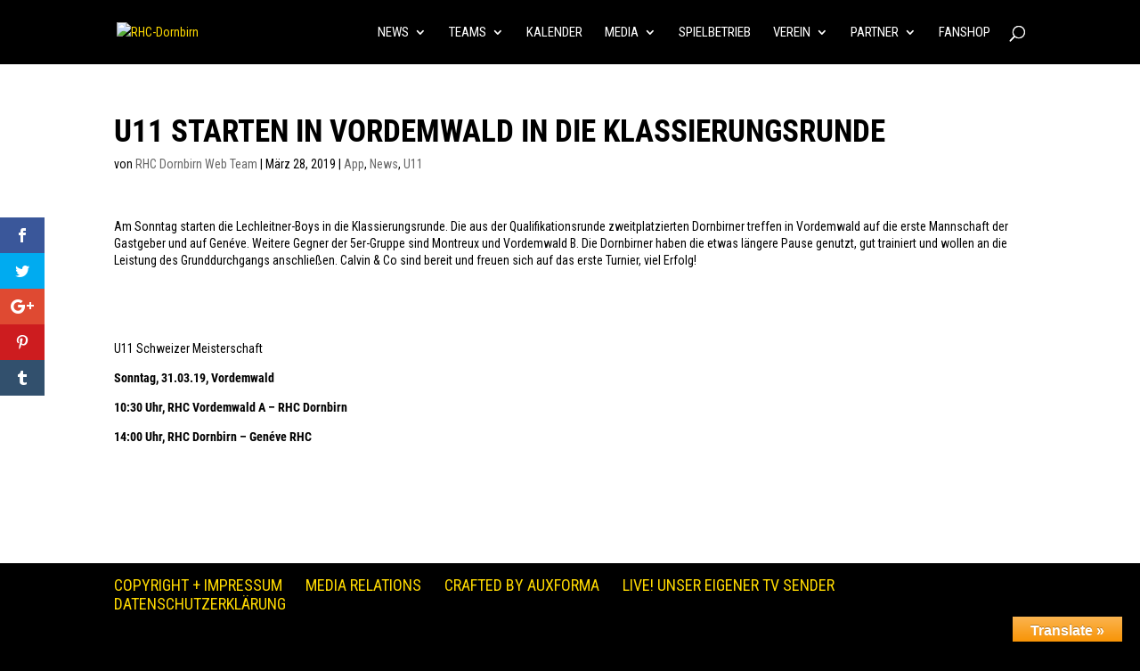

--- FILE ---
content_type: text/css
request_url: http://www.rhc-dornbirn.com/wp-content/google-fonts/open-sans.css
body_size: 715
content:
/* open-sans - normal - 300 */
@font-face {
  font-family: 'Open Sans';
  font-style: normal;
  font-weight: 300;
  font-display: swap;
  src: url('http://www.rhc-dornbirn.com/wp-content/google-fonts/open-sans/open-sans-v34-vietnamese_latin-ext_latin_greek-ext_greek_cyrillic-ext_cyrillic-300.eot'); /* IE9 Compat Modes */
  src: local(''),
       url('http://www.rhc-dornbirn.com/wp-content/google-fonts/open-sans/open-sans-v34-vietnamese_latin-ext_latin_greek-ext_greek_cyrillic-ext_cyrillic-300.eot?#iefix') format('embedded-opentype'), /* IE6-IE8 */
       url('http://www.rhc-dornbirn.com/wp-content/google-fonts/open-sans/open-sans-v34-vietnamese_latin-ext_latin_greek-ext_greek_cyrillic-ext_cyrillic-300.woff2') format('woff2'), /* Super Modern Browsers */
       url('http://www.rhc-dornbirn.com/wp-content/google-fonts/open-sans/open-sans-v34-vietnamese_latin-ext_latin_greek-ext_greek_cyrillic-ext_cyrillic-300.woff') format('woff'), /* Modern Browsers */
       url('http://www.rhc-dornbirn.com/wp-content/google-fonts/open-sans/open-sans-v34-vietnamese_latin-ext_latin_greek-ext_greek_cyrillic-ext_cyrillic-300.ttf') format('truetype'), /* Safari, Android, iOS */
       url('http://www.rhc-dornbirn.com/wp-content/google-fonts/open-sans/open-sans-v34-vietnamese_latin-ext_latin_greek-ext_greek_cyrillic-ext_cyrillic-300.svg#OpenSans') format('svg'); /* Legacy iOS */
}

/* open-sans - normal - 400 */
@font-face {
  font-family: 'Open Sans';
  font-style: normal;
  font-weight: 400;
  font-display: swap;
  src: url('http://www.rhc-dornbirn.com/wp-content/google-fonts/open-sans/open-sans-v34-vietnamese_latin-ext_latin_greek-ext_greek_cyrillic-ext_cyrillic-regular.eot'); /* IE9 Compat Modes */
  src: local(''),
       url('http://www.rhc-dornbirn.com/wp-content/google-fonts/open-sans/open-sans-v34-vietnamese_latin-ext_latin_greek-ext_greek_cyrillic-ext_cyrillic-regular.eot?#iefix') format('embedded-opentype'), /* IE6-IE8 */
       url('http://www.rhc-dornbirn.com/wp-content/google-fonts/open-sans/open-sans-v34-vietnamese_latin-ext_latin_greek-ext_greek_cyrillic-ext_cyrillic-regular.woff2') format('woff2'), /* Super Modern Browsers */
       url('http://www.rhc-dornbirn.com/wp-content/google-fonts/open-sans/open-sans-v34-vietnamese_latin-ext_latin_greek-ext_greek_cyrillic-ext_cyrillic-regular.woff') format('woff'), /* Modern Browsers */
       url('http://www.rhc-dornbirn.com/wp-content/google-fonts/open-sans/open-sans-v34-vietnamese_latin-ext_latin_greek-ext_greek_cyrillic-ext_cyrillic-regular.ttf') format('truetype'), /* Safari, Android, iOS */
       url('http://www.rhc-dornbirn.com/wp-content/google-fonts/open-sans/open-sans-v34-vietnamese_latin-ext_latin_greek-ext_greek_cyrillic-ext_cyrillic-regular.svg#OpenSans') format('svg'); /* Legacy iOS */
}

/* open-sans - normal - 500 */
@font-face {
  font-family: 'Open Sans';
  font-style: normal;
  font-weight: 500;
  font-display: swap;
  src: url('http://www.rhc-dornbirn.com/wp-content/google-fonts/open-sans/open-sans-v34-vietnamese_latin-ext_latin_greek-ext_greek_cyrillic-ext_cyrillic-500.eot'); /* IE9 Compat Modes */
  src: local(''),
       url('http://www.rhc-dornbirn.com/wp-content/google-fonts/open-sans/open-sans-v34-vietnamese_latin-ext_latin_greek-ext_greek_cyrillic-ext_cyrillic-500.eot?#iefix') format('embedded-opentype'), /* IE6-IE8 */
       url('http://www.rhc-dornbirn.com/wp-content/google-fonts/open-sans/open-sans-v34-vietnamese_latin-ext_latin_greek-ext_greek_cyrillic-ext_cyrillic-500.woff2') format('woff2'), /* Super Modern Browsers */
       url('http://www.rhc-dornbirn.com/wp-content/google-fonts/open-sans/open-sans-v34-vietnamese_latin-ext_latin_greek-ext_greek_cyrillic-ext_cyrillic-500.woff') format('woff'), /* Modern Browsers */
       url('http://www.rhc-dornbirn.com/wp-content/google-fonts/open-sans/open-sans-v34-vietnamese_latin-ext_latin_greek-ext_greek_cyrillic-ext_cyrillic-500.ttf') format('truetype'), /* Safari, Android, iOS */
       url('http://www.rhc-dornbirn.com/wp-content/google-fonts/open-sans/open-sans-v34-vietnamese_latin-ext_latin_greek-ext_greek_cyrillic-ext_cyrillic-500.svg#OpenSans') format('svg'); /* Legacy iOS */
}

/* open-sans - normal - 600 */
@font-face {
  font-family: 'Open Sans';
  font-style: normal;
  font-weight: 600;
  font-display: swap;
  src: url('http://www.rhc-dornbirn.com/wp-content/google-fonts/open-sans/open-sans-v34-vietnamese_latin-ext_latin_greek-ext_greek_cyrillic-ext_cyrillic-600.eot'); /* IE9 Compat Modes */
  src: local(''),
       url('http://www.rhc-dornbirn.com/wp-content/google-fonts/open-sans/open-sans-v34-vietnamese_latin-ext_latin_greek-ext_greek_cyrillic-ext_cyrillic-600.eot?#iefix') format('embedded-opentype'), /* IE6-IE8 */
       url('http://www.rhc-dornbirn.com/wp-content/google-fonts/open-sans/open-sans-v34-vietnamese_latin-ext_latin_greek-ext_greek_cyrillic-ext_cyrillic-600.woff2') format('woff2'), /* Super Modern Browsers */
       url('http://www.rhc-dornbirn.com/wp-content/google-fonts/open-sans/open-sans-v34-vietnamese_latin-ext_latin_greek-ext_greek_cyrillic-ext_cyrillic-600.woff') format('woff'), /* Modern Browsers */
       url('http://www.rhc-dornbirn.com/wp-content/google-fonts/open-sans/open-sans-v34-vietnamese_latin-ext_latin_greek-ext_greek_cyrillic-ext_cyrillic-600.ttf') format('truetype'), /* Safari, Android, iOS */
       url('http://www.rhc-dornbirn.com/wp-content/google-fonts/open-sans/open-sans-v34-vietnamese_latin-ext_latin_greek-ext_greek_cyrillic-ext_cyrillic-600.svg#OpenSans') format('svg'); /* Legacy iOS */
}

/* open-sans - normal - 800 */
@font-face {
  font-family: 'Open Sans';
  font-style: normal;
  font-weight: 800;
  font-display: swap;
  src: url('http://www.rhc-dornbirn.com/wp-content/google-fonts/open-sans/open-sans-v34-vietnamese_latin-ext_latin_greek-ext_greek_cyrillic-ext_cyrillic-800.eot'); /* IE9 Compat Modes */
  src: local(''),
       url('http://www.rhc-dornbirn.com/wp-content/google-fonts/open-sans/open-sans-v34-vietnamese_latin-ext_latin_greek-ext_greek_cyrillic-ext_cyrillic-800.eot?#iefix') format('embedded-opentype'), /* IE6-IE8 */
       url('http://www.rhc-dornbirn.com/wp-content/google-fonts/open-sans/open-sans-v34-vietnamese_latin-ext_latin_greek-ext_greek_cyrillic-ext_cyrillic-800.woff2') format('woff2'), /* Super Modern Browsers */
       url('http://www.rhc-dornbirn.com/wp-content/google-fonts/open-sans/open-sans-v34-vietnamese_latin-ext_latin_greek-ext_greek_cyrillic-ext_cyrillic-800.woff') format('woff'), /* Modern Browsers */
       url('http://www.rhc-dornbirn.com/wp-content/google-fonts/open-sans/open-sans-v34-vietnamese_latin-ext_latin_greek-ext_greek_cyrillic-ext_cyrillic-800.ttf') format('truetype'), /* Safari, Android, iOS */
       url('http://www.rhc-dornbirn.com/wp-content/google-fonts/open-sans/open-sans-v34-vietnamese_latin-ext_latin_greek-ext_greek_cyrillic-ext_cyrillic-800.svg#OpenSans') format('svg'); /* Legacy iOS */
}

/* open-sans - normal - 700 */
@font-face {
  font-family: 'Open Sans';
  font-style: normal;
  font-weight: 700;
  font-display: swap;
  src: url('http://www.rhc-dornbirn.com/wp-content/google-fonts/open-sans/open-sans-v34-vietnamese_latin-ext_latin_greek-ext_greek_cyrillic-ext_cyrillic-700.eot'); /* IE9 Compat Modes */
  src: local(''),
       url('http://www.rhc-dornbirn.com/wp-content/google-fonts/open-sans/open-sans-v34-vietnamese_latin-ext_latin_greek-ext_greek_cyrillic-ext_cyrillic-700.eot?#iefix') format('embedded-opentype'), /* IE6-IE8 */
       url('http://www.rhc-dornbirn.com/wp-content/google-fonts/open-sans/open-sans-v34-vietnamese_latin-ext_latin_greek-ext_greek_cyrillic-ext_cyrillic-700.woff2') format('woff2'), /* Super Modern Browsers */
       url('http://www.rhc-dornbirn.com/wp-content/google-fonts/open-sans/open-sans-v34-vietnamese_latin-ext_latin_greek-ext_greek_cyrillic-ext_cyrillic-700.woff') format('woff'), /* Modern Browsers */
       url('http://www.rhc-dornbirn.com/wp-content/google-fonts/open-sans/open-sans-v34-vietnamese_latin-ext_latin_greek-ext_greek_cyrillic-ext_cyrillic-700.ttf') format('truetype'), /* Safari, Android, iOS */
       url('http://www.rhc-dornbirn.com/wp-content/google-fonts/open-sans/open-sans-v34-vietnamese_latin-ext_latin_greek-ext_greek_cyrillic-ext_cyrillic-700.svg#OpenSans') format('svg'); /* Legacy iOS */
}

/* open-sans - italic - 300 */
@font-face {
  font-family: 'Open Sans';
  font-style: italic;
  font-weight: 300;
  font-display: swap;
  src: url('http://www.rhc-dornbirn.com/wp-content/google-fonts/open-sans/open-sans-v34-vietnamese_latin-ext_latin_greek-ext_greek_cyrillic-ext_cyrillic-300italic.eot'); /* IE9 Compat Modes */
  src: local(''),
       url('http://www.rhc-dornbirn.com/wp-content/google-fonts/open-sans/open-sans-v34-vietnamese_latin-ext_latin_greek-ext_greek_cyrillic-ext_cyrillic-300italic.eot?#iefix') format('embedded-opentype'), /* IE6-IE8 */
       url('http://www.rhc-dornbirn.com/wp-content/google-fonts/open-sans/open-sans-v34-vietnamese_latin-ext_latin_greek-ext_greek_cyrillic-ext_cyrillic-300italic.woff2') format('woff2'), /* Super Modern Browsers */
       url('http://www.rhc-dornbirn.com/wp-content/google-fonts/open-sans/open-sans-v34-vietnamese_latin-ext_latin_greek-ext_greek_cyrillic-ext_cyrillic-300italic.woff') format('woff'), /* Modern Browsers */
       url('http://www.rhc-dornbirn.com/wp-content/google-fonts/open-sans/open-sans-v34-vietnamese_latin-ext_latin_greek-ext_greek_cyrillic-ext_cyrillic-300italic.ttf') format('truetype'), /* Safari, Android, iOS */
       url('http://www.rhc-dornbirn.com/wp-content/google-fonts/open-sans/open-sans-v34-vietnamese_latin-ext_latin_greek-ext_greek_cyrillic-ext_cyrillic-300italic.svg#OpenSans') format('svg'); /* Legacy iOS */
}

/* open-sans - italic - 400 */
@font-face {
  font-family: 'Open Sans';
  font-style: italic;
  font-weight: 400;
  font-display: swap;
  src: url('http://www.rhc-dornbirn.com/wp-content/google-fonts/open-sans/open-sans-v34-vietnamese_latin-ext_latin_greek-ext_greek_cyrillic-ext_cyrillic-italic.eot'); /* IE9 Compat Modes */
  src: local(''),
       url('http://www.rhc-dornbirn.com/wp-content/google-fonts/open-sans/open-sans-v34-vietnamese_latin-ext_latin_greek-ext_greek_cyrillic-ext_cyrillic-italic.eot?#iefix') format('embedded-opentype'), /* IE6-IE8 */
       url('http://www.rhc-dornbirn.com/wp-content/google-fonts/open-sans/open-sans-v34-vietnamese_latin-ext_latin_greek-ext_greek_cyrillic-ext_cyrillic-italic.woff2') format('woff2'), /* Super Modern Browsers */
       url('http://www.rhc-dornbirn.com/wp-content/google-fonts/open-sans/open-sans-v34-vietnamese_latin-ext_latin_greek-ext_greek_cyrillic-ext_cyrillic-italic.woff') format('woff'), /* Modern Browsers */
       url('http://www.rhc-dornbirn.com/wp-content/google-fonts/open-sans/open-sans-v34-vietnamese_latin-ext_latin_greek-ext_greek_cyrillic-ext_cyrillic-italic.ttf') format('truetype'), /* Safari, Android, iOS */
       url('http://www.rhc-dornbirn.com/wp-content/google-fonts/open-sans/open-sans-v34-vietnamese_latin-ext_latin_greek-ext_greek_cyrillic-ext_cyrillic-italic.svg#OpenSans') format('svg'); /* Legacy iOS */
}

/* open-sans - italic - 500 */
@font-face {
  font-family: 'Open Sans';
  font-style: italic;
  font-weight: 500;
  font-display: swap;
  src: url('http://www.rhc-dornbirn.com/wp-content/google-fonts/open-sans/open-sans-v34-vietnamese_latin-ext_latin_greek-ext_greek_cyrillic-ext_cyrillic-500italic.eot'); /* IE9 Compat Modes */
  src: local(''),
       url('http://www.rhc-dornbirn.com/wp-content/google-fonts/open-sans/open-sans-v34-vietnamese_latin-ext_latin_greek-ext_greek_cyrillic-ext_cyrillic-500italic.eot?#iefix') format('embedded-opentype'), /* IE6-IE8 */
       url('http://www.rhc-dornbirn.com/wp-content/google-fonts/open-sans/open-sans-v34-vietnamese_latin-ext_latin_greek-ext_greek_cyrillic-ext_cyrillic-500italic.woff2') format('woff2'), /* Super Modern Browsers */
       url('http://www.rhc-dornbirn.com/wp-content/google-fonts/open-sans/open-sans-v34-vietnamese_latin-ext_latin_greek-ext_greek_cyrillic-ext_cyrillic-500italic.woff') format('woff'), /* Modern Browsers */
       url('http://www.rhc-dornbirn.com/wp-content/google-fonts/open-sans/open-sans-v34-vietnamese_latin-ext_latin_greek-ext_greek_cyrillic-ext_cyrillic-500italic.ttf') format('truetype'), /* Safari, Android, iOS */
       url('http://www.rhc-dornbirn.com/wp-content/google-fonts/open-sans/open-sans-v34-vietnamese_latin-ext_latin_greek-ext_greek_cyrillic-ext_cyrillic-500italic.svg#OpenSans') format('svg'); /* Legacy iOS */
}

/* open-sans - italic - 600 */
@font-face {
  font-family: 'Open Sans';
  font-style: italic;
  font-weight: 600;
  font-display: swap;
  src: url('http://www.rhc-dornbirn.com/wp-content/google-fonts/open-sans/open-sans-v34-vietnamese_latin-ext_latin_greek-ext_greek_cyrillic-ext_cyrillic-600italic.eot'); /* IE9 Compat Modes */
  src: local(''),
       url('http://www.rhc-dornbirn.com/wp-content/google-fonts/open-sans/open-sans-v34-vietnamese_latin-ext_latin_greek-ext_greek_cyrillic-ext_cyrillic-600italic.eot?#iefix') format('embedded-opentype'), /* IE6-IE8 */
       url('http://www.rhc-dornbirn.com/wp-content/google-fonts/open-sans/open-sans-v34-vietnamese_latin-ext_latin_greek-ext_greek_cyrillic-ext_cyrillic-600italic.woff2') format('woff2'), /* Super Modern Browsers */
       url('http://www.rhc-dornbirn.com/wp-content/google-fonts/open-sans/open-sans-v34-vietnamese_latin-ext_latin_greek-ext_greek_cyrillic-ext_cyrillic-600italic.woff') format('woff'), /* Modern Browsers */
       url('http://www.rhc-dornbirn.com/wp-content/google-fonts/open-sans/open-sans-v34-vietnamese_latin-ext_latin_greek-ext_greek_cyrillic-ext_cyrillic-600italic.ttf') format('truetype'), /* Safari, Android, iOS */
       url('http://www.rhc-dornbirn.com/wp-content/google-fonts/open-sans/open-sans-v34-vietnamese_latin-ext_latin_greek-ext_greek_cyrillic-ext_cyrillic-600italic.svg#OpenSans') format('svg'); /* Legacy iOS */
}

/* open-sans - italic - 700 */
@font-face {
  font-family: 'Open Sans';
  font-style: italic;
  font-weight: 700;
  font-display: swap;
  src: url('http://www.rhc-dornbirn.com/wp-content/google-fonts/open-sans/open-sans-v34-vietnamese_latin-ext_latin_greek-ext_greek_cyrillic-ext_cyrillic-700italic.eot'); /* IE9 Compat Modes */
  src: local(''),
       url('http://www.rhc-dornbirn.com/wp-content/google-fonts/open-sans/open-sans-v34-vietnamese_latin-ext_latin_greek-ext_greek_cyrillic-ext_cyrillic-700italic.eot?#iefix') format('embedded-opentype'), /* IE6-IE8 */
       url('http://www.rhc-dornbirn.com/wp-content/google-fonts/open-sans/open-sans-v34-vietnamese_latin-ext_latin_greek-ext_greek_cyrillic-ext_cyrillic-700italic.woff2') format('woff2'), /* Super Modern Browsers */
       url('http://www.rhc-dornbirn.com/wp-content/google-fonts/open-sans/open-sans-v34-vietnamese_latin-ext_latin_greek-ext_greek_cyrillic-ext_cyrillic-700italic.woff') format('woff'), /* Modern Browsers */
       url('http://www.rhc-dornbirn.com/wp-content/google-fonts/open-sans/open-sans-v34-vietnamese_latin-ext_latin_greek-ext_greek_cyrillic-ext_cyrillic-700italic.ttf') format('truetype'), /* Safari, Android, iOS */
       url('http://www.rhc-dornbirn.com/wp-content/google-fonts/open-sans/open-sans-v34-vietnamese_latin-ext_latin_greek-ext_greek_cyrillic-ext_cyrillic-700italic.svg#OpenSans') format('svg'); /* Legacy iOS */
}

/* open-sans - italic - 800 */
@font-face {
  font-family: 'Open Sans';
  font-style: italic;
  font-weight: 800;
  font-display: swap;
  src: url('http://www.rhc-dornbirn.com/wp-content/google-fonts/open-sans/open-sans-v34-vietnamese_latin-ext_latin_greek-ext_greek_cyrillic-ext_cyrillic-800italic.eot'); /* IE9 Compat Modes */
  src: local(''),
       url('http://www.rhc-dornbirn.com/wp-content/google-fonts/open-sans/open-sans-v34-vietnamese_latin-ext_latin_greek-ext_greek_cyrillic-ext_cyrillic-800italic.eot?#iefix') format('embedded-opentype'), /* IE6-IE8 */
       url('http://www.rhc-dornbirn.com/wp-content/google-fonts/open-sans/open-sans-v34-vietnamese_latin-ext_latin_greek-ext_greek_cyrillic-ext_cyrillic-800italic.woff2') format('woff2'), /* Super Modern Browsers */
       url('http://www.rhc-dornbirn.com/wp-content/google-fonts/open-sans/open-sans-v34-vietnamese_latin-ext_latin_greek-ext_greek_cyrillic-ext_cyrillic-800italic.woff') format('woff'), /* Modern Browsers */
       url('http://www.rhc-dornbirn.com/wp-content/google-fonts/open-sans/open-sans-v34-vietnamese_latin-ext_latin_greek-ext_greek_cyrillic-ext_cyrillic-800italic.ttf') format('truetype'), /* Safari, Android, iOS */
       url('http://www.rhc-dornbirn.com/wp-content/google-fonts/open-sans/open-sans-v34-vietnamese_latin-ext_latin_greek-ext_greek_cyrillic-ext_cyrillic-800italic.svg#OpenSans') format('svg'); /* Legacy iOS */
}

